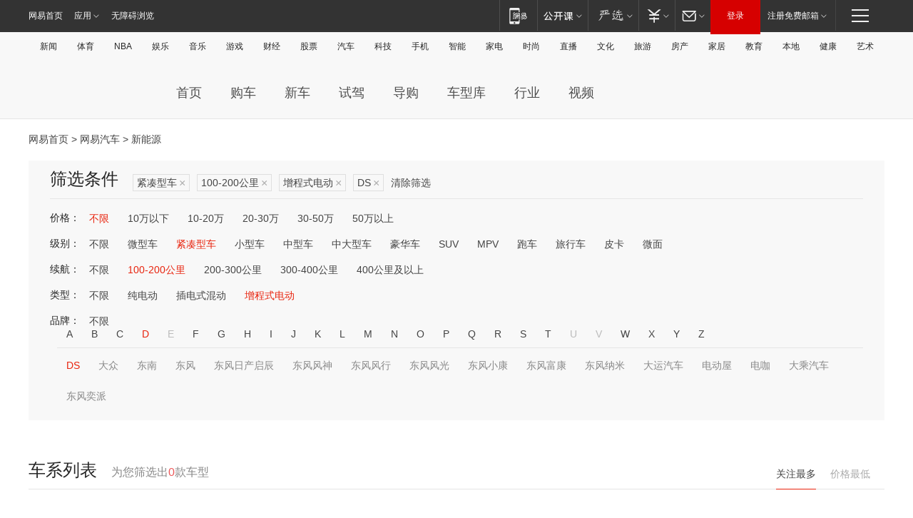

--- FILE ---
content_type: text/html;charset=GBK
request_url: http://product.auto.163.com/search_energy/brandName=16658@duration=100-200@energy=zcse@type=compact/
body_size: 13917
content:
<!DOCTYPE HTML>
<!--[if IE 6 ]> <html id="ne_wrap" class="ne_ua_ie6 ne_ua_ielte8"> <![endif]-->
<!--[if IE 7 ]> <html id="ne_wrap" class="ne_ua_ie7 ne_ua_ielte8"> <![endif]-->
<!--[if IE 8 ]> <html id="ne_wrap" class="ne_ua_ie8 ne_ua_ielte8"> <![endif]-->
<!--[if IE 9 ]> <html id="ne_wrap" class="ne_ua_ie9"> <![endif]-->
<!--[if (gte IE 10)|!(IE)]><!--> <html id="ne_wrap"> <!--<![endif]-->
<head>
    <meta charset="gbk">
    <title>新能源_网易汽车</title>
    <link rel="dns-prefetch" href="//static.ws.126.net">
    <meta name="keywords" content="汽车,汽车网,买车,购车,评测,导购,报价,对比,口碑,汽车报价,国产汽车,大众汽车,丰田汽车,本田汽车,日产汽车," />
    <meta name="description" content="网易汽车_易乐车生活:为您提供最新最全汽车导购,汽车报价,汽车图片,汽车行情,汽车试驾,汽车评测,是服务于购车人群的汽车资讯门户" />
    <script>!function(){window.isNs9=document.documentElement.className.indexOf('ns9')!=-1,nsClsName=' ns12';if(isNs9){return};if(/\?narrow/.test(location.search)||screen.width/10<128&&document.documentElement.clientWidth==screen.width){isNs9=true;nsClsName=' ns9';}document.documentElement.className+=nsClsName;}()</script>
<link href="https://static.ws.126.net/163/f2e/auto/auto.base.2021.css?v7" rel="stylesheet" />
<script src="//static.ws.126.net/163/frontend/libs/antanalysis.min.js"></script>
<script src="//static.ws.126.net/163/frontend/antnest/NTM-3LSDEVVJ-1.js" async="async"></script>
<script src="//static.ws.126.net/f2e/lib/js/ne.js"></script>
<script src="//static.ws.126.net/cnews/js/ntes_jslib_1.x.js" charset="gb2312"></script>
<link href="//static.ws.126.net/163/f2e/auto/product_pc/elec_search//static/css/elec_search.css?ipzgcq" rel="stylesheet"/>
</head>
<body>
<!-- 公共黑色顶部 -->
<!-- /special/ntes_common_model/nte_commonnav2019.html -->



<link rel="stylesheet" href="https://static.ws.126.net/163/f2e/commonnav2019/css/commonnav_headcss-fad753559b.css"/>
<!-- urs -->
<script _keep="true" src="https://urswebzj.nosdn.127.net/webzj_cdn101/message.js" type="text/javascript"></script>
<div class="ntes_nav_wrap" id="js_N_NTES_wrap">
  <div class="ntes-nav" id="js_N_nav">
    <div class="ntes-nav-main clearfix">
            <div class="c-fl" id="js_N_nav_left">
        <a class="ntes-nav-index-title ntes-nav-entry-wide c-fl" href="https://www.163.com/" title="网易首页">网易首页</a>
        <!-- 应用 -->
        <div class="js_N_navSelect ntes-nav-select ntes-nav-select-wide ntes-nav-app  c-fl">
          <a href="https://www.163.com/#f=topnav" class="ntes-nav-select-title ntes-nav-entry-bgblack JS_NTES_LOG_FE">应用
            <em class="ntes-nav-select-arr"></em>
          </a>
          <div class="ntes-nav-select-pop">
            <ul class="ntes-nav-select-list clearfix">
              <li>
                <a href="https://m.163.com/newsapp/#f=topnav">
                  <span>
                    <em class="ntes-nav-app-newsapp">网易新闻</em>
                  </span>
                </a>
              </li>
              <li>
                <a href="https://open.163.com/#f=topnav">
                  <span>
                    <em class="ntes-nav-app-open">网易公开课</em>
                  </span>
                </a>
              </li>
              <li>
                <a href="https://daxue.163.com/offline/download.html">
                  <span>
                    <em class="ntes-nav-app-gaokaozhiyuan">网易高考智愿</em>
                  </span>
                </a>
              </li>
              <li>
                <a href="https://hongcai.163.com/?from=pcsy-button">
                  <span>
                    <em class="ntes-nav-app-hongcai">网易红彩</em>
                  </span>
                </a>
              </li>
              <li>
                <a href="https://u.163.com/aosoutbdbd8">
                  <span>
                    <em class="ntes-nav-app-yanxuan">网易严选</em>
                  </span>
                </a>
              </li>
              <li>
                <a href="https://mail.163.com/client/dl.html?from=mail46">
                  <span>
                    <em class="ntes-nav-app-mail">邮箱大师</em>
                  </span>
                </a>
              </li>
              <li class="last">
                <a href="https://study.163.com/client/download.htm?from=163app&utm_source=163.com&utm_medium=web_app&utm_campaign=business">
                  <span>
                    <em class="ntes-nav-app-study">网易云课堂</em>
                  </span>
                </a>
              </li>
            </ul>
          </div>
        </div>
      </div>
      <div class="c-fr">
        <!-- 片段开始 -->
        <div class="ntes-nav-quick-navigation">
          <a rel="noreferrer"class="ntes-nav-quick-navigation-btn" id="js_N_ntes_nav_quick_navigation_btn" target="_self">
            <em>快速导航
              <span class="menu1"></span>
              <span class="menu2"></span>
              <span class="menu3"></span>
            </em>
          </a>
          <div class="ntes-quicknav-pop" id="js_N_ntes_quicknav_pop">
            <div class="ntes-quicknav-list">
              <div class="ntes-quicknav-content">
                <ul class="ntes-quicknav-column ntes-quicknav-column-1">
                  <li>
                    <h3>
                      <a href="https://news.163.com">新闻</a>
                    </h3>
                  </li>
                  <li>
                    <a href="https://news.163.com/domestic">国内</a>
                  </li>
                  <li>
                    <a href="https://news.163.com/world">国际</a>
                  </li>
                  <li>
                    <a href="https://view.163.com">评论</a>
                  </li>
                  <li>
                    <a href="https://war.163.com">军事</a>
                  </li>
                  <li>
                    <a href="https://news.163.com/special/wangsansanhome/">王三三</a>
                  </li>
                </ul>
                <ul class="ntes-quicknav-column ntes-quicknav-column-2">
                  <li>
                    <h3>
                      <a href="https://sports.163.com">体育</a>
                    </h3>
                  </li>
                  <li>
                    <a href="https://sports.163.com/nba">NBA</a>
                  </li>
                  <li>
                    <a href="https://sports.163.com/cba">CBA</a>
                  </li>
                  <li>
                    <a href="https://sports.163.com/allsports">综合</a>
                  </li>
                  <li>
                    <a href="https://sports.163.com/zc">中超</a>
                  </li>
                  <li>
                    <a href="https://sports.163.com/world">国际足球</a>
                  </li>
                  <li>
                    <a href="https://sports.163.com/yc">英超</a>
                  </li>
                  <li>
                    <a href="https://sports.163.com/xj">西甲</a>
                  </li>
                  <li>
                    <a href="https://sports.163.com/yj">意甲</a>
                  </li>
                </ul>
                <ul class="ntes-quicknav-column ntes-quicknav-column-3">
                  <li>
                    <h3>
                      <a href="https://ent.163.com">娱乐</a>
                    </h3>
                  </li>
                  <li>
                    <a href="https://ent.163.com/star">明星</a>
                  </li>
                  <li>
                    <a href="https://ent.163.com/photo">图片</a>
                  </li>
                  <li>
                    <a href="https://ent.163.com/movie">电影</a>
                  </li>
                  <li>
                    <a href="https://ent.163.com/tv">电视</a>
                  </li>
                  <li>
                    <a href="https://ent.163.com/music">音乐</a>
                  </li>
                  <li>
                    <a href="https://ent.163.com/special/gsbjb/">稿事编辑部</a>
                  </li>
                  <li>
                    <a href="https://ent.163.com/special/focus_ent/">娱乐FOCUS</a>
                  </li>
                </ul>
                <ul class="ntes-quicknav-column ntes-quicknav-column-4">
                  <li>
                    <h3>
                      <a href="https://money.163.com">财经</a>
                    </h3>
                  </li>
                  <li>
                    <a href="https://money.163.com/stock">股票</a>
                  </li>
                  <li>
                    <a href="http://quotes.money.163.com/stock">行情</a>
                  </li>
                  <li>
                    <a href="https://money.163.com/ipo">新股</a>
                  </li>
                  <li>
                    <a href="https://money.163.com/finance">金融</a>
                  </li>
                  <li>
                    <a href="https://money.163.com/fund">基金</a>
                  </li>
                  <li>
                    <a href="https://biz.163.com">商业</a>
                  </li>
                  <li>
                    <a href="https://money.163.com/licai">理财</a>
                  </li>
                </ul>
                <ul class="ntes-quicknav-column ntes-quicknav-column-5">
                  <li>
                    <h3>
                      <a href="https://auto.163.com">汽车</a>
                    </h3>
                  </li>
                  <li>
                    <a href="https://auto.163.com/buy">购车</a>
                  </li>
                  <li>
                    <a href="https://auto.163.com/depreciate">行情</a>
                  </li>
                  <li>
                    <a href="http://product.auto.163.com">车型库</a>
                  </li>
                  <li>
                    <a href="https://auto.163.com/elec">新能源</a>
                  </li>
                  <li>
                    <a href="https://auto.163.com/news">行业</a>
                  </li>
                </ul>
                <ul class="ntes-quicknav-column ntes-quicknav-column-6">
                  <li>
                    <h3>
                      <a href="https://tech.163.com">科技</a>
                    </h3>
                  </li>
                  <li>
                    <a href="https://tech.163.com/telecom/">通信</a>
                  </li>
                  <li>
                    <a href="https://tech.163.com/it">IT</a>
                  </li>
                  <li>
                    <a href="https://tech.163.com/internet">互联网</a>
                  </li>
                  <li>
                    <a href="https://tech.163.com/special/chzt">特别策划</a>
                  </li>
                  <li>
                    <a href="https://tech.163.com/smart/">网易智能</a>
                  </li>
                  <li>
                    <a href="https://hea.163.com/">家电</a>
                  </li>
                </ul>
                <ul class="ntes-quicknav-column ntes-quicknav-column-7">
                  <li>
                    <h3>
                      <a href="https://fashion.163.com">时尚</a>
                    </h3>
                  </li>
                  <li>
                    <a href="https://baby.163.com">亲子</a>
                  </li>
                  <li>
                    <a href="https://fashion.163.com/art">艺术</a>
                  </li>
                </ul>
                <ul class="ntes-quicknav-column ntes-quicknav-column-8">
                  <li>
                    <h3>
                      <a href="https://mobile.163.com">手机</a>
                      <span>/</span>
                      <a href="https://digi.163.com/">数码</a>
                    </h3>
                  </li>
                  <li>
                    <a href="https://tech.163.com/special/ydhlw">移动互联网</a>
                  </li>
                  <li>
                    <a href="https://mobile.163.com/special/jqkj_list/">惊奇科技</a>
                  </li>
                  <li>
                    <a href="https://mobile.163.com/special/cpshi_list/">易评机</a>
                  </li>
                </ul>
                <ul class="ntes-quicknav-column ntes-quicknav-column-9">
                  <li>
                    <h3>
                      <a href="https://house.163.com">房产</a>
                      <span>/</span>
                      <a href="https://home.163.com">家居</a>
                    </h3>
                  </li>
                  <li>
                    <a href="https://bj.house.163.com">北京房产</a>
                  </li>
                  <li>
                    <a href="https://sh.house.163.com">上海房产</a>
                  </li>
                  <li>
                    <a href="https://gz.house.163.com">广州房产</a>
                  </li>
                  <li>
                    <a href="https://house.163.com/city">全部分站</a>
                  </li>
                  <li>
                    <a href="https://xf.house.163.com">楼盘库</a>
                  </li>
                  <li>
                    <a href="https://home.163.com/jiaju/">家具</a>
                  </li>
                  <li>
                    <a href="https://home.163.com/weiyu/">卫浴</a>
                  </li>
                </ul>
                <ul class="ntes-quicknav-column ntes-quicknav-column-10">
                  <li>
                    <h3>
                      <a href="https://travel.163.com">旅游</a>
                    </h3>
                  </li>
                  <li>
                    <a href="https://travel.163.com/outdoor">自驾露营</a>
                  </li>
                  <li>
                    <a href="https://travel.163.com/food">美食</a>
                  </li>
                </ul>
                <ul class="ntes-quicknav-column ntes-quicknav-column-11">
                  <li>
                    <h3>
                      <a href="https://edu.163.com">教育</a>
                    </h3>
                  </li>
                  <li>
                    <a href="https://edu.163.com/yimin">移民</a>
                  </li>
                  <li>
                    <a href="https://edu.163.com/liuxue">留学</a>
                  </li>
                  <li>
                    <a href="https://edu.163.com/en">外语</a>
                  </li>
                  <li>
                    <a href="https://edu.163.com/gaokao">高考</a>
                  </li>
                </ul>
                <div class="ntes-nav-sitemap">
                  <a href="https://sitemap.163.com/">
                    <i></i>查看网易地图</a>
                </div>
              </div>
            </div>
          </div>
        </div>
        <div class="c-fr">
          <div class="c-fl" id="js_N_navLoginBefore">
            <div id="js_N_navHighlight" class="js_loginframe ntes-nav-login ntes-nav-login-normal">
              <a href="https://reg.163.com/" class="ntes-nav-login-title" id="js_N_nav_login_title">登录</a>
              <div class="ntes-nav-loginframe-pop" id="js_N_login_wrap">
                <!--加载登陆组件-->
              </div>
            </div>
            <div class="js_N_navSelect ntes-nav-select ntes-nav-select-wide  JS_NTES_LOG_FE c-fl">
              <a class="ntes-nav-select-title ntes-nav-select-title-register" href="https://mail.163.com/register/index.htm?from=163navi&regPage=163">注册免费邮箱
                <em class="ntes-nav-select-arr"></em>
              </a>
              <div class="ntes-nav-select-pop">
                <ul class="ntes-nav-select-list clearfix" style="width:210px;">
                  <li>
                    <a href="https://reg1.vip.163.com/newReg1/reg?from=new_topnav&utm_source=new_topnav">
                      <span style="width:190px;">注册VIP邮箱（特权邮箱，付费）</span>
                    </a>
                  </li>
                  <li class="last JS_NTES_LOG_FE">
                    <a href="https://mail.163.com/client/dl.html?from=mail46">
                      <span style="width:190px;">免费下载网易官方手机邮箱应用</span>
                    </a>
                  </li>
                </ul>
              </div>
            </div>
          </div>
          <div class="c-fl" id="js_N_navLoginAfter" style="display:none">
            <div id="js_N_logined_warp" class="js_N_navSelect ntes-nav-select ntes-nav-logined JS_NTES_LOG_FE">
              <a class="ntes-nav-select-title ntes-nav-logined-userinfo">
                <span id="js_N_navUsername" class="ntes-nav-logined-username"></span>
                <em class="ntes-nav-select-arr"></em>
              </a>
              <div id="js_login_suggest_wrap" class="ntes-nav-select-pop">
                <ul id="js_logined_suggest" class="ntes-nav-select-list clearfix"></ul>
              </div>
            </div>
            <a class="ntes-nav-entry-wide c-fl" target="_self" id="js_N_navLogout">安全退出</a>
          </div>
        </div>
        <ul class="ntes-nav-inside">
          <li>
            <div class="js_N_navSelect ntes-nav-select c-fl">
              <a href="https://www.163.com/newsapp/#f=163nav" class="ntes-nav-mobile-title ntes-nav-entry-bgblack">
                <em class="ntes-nav-entry-mobile">移动端</em>
              </a>
              <div class="qrcode-img">
                <a href="https://www.163.com/newsapp/#f=163nav">
                  <img src="//static.ws.126.net/f2e/include/common_nav/images/topapp.jpg">
                </a>
              </div>
            </div>
          </li>
          <li>
            <div class="js_N_navSelect ntes-nav-select c-fl">
              <a id="js_love_url" href="https://open.163.com/#ftopnav0" class="ntes-nav-select-title ntes-nav-select-title-huatian ntes-nav-entry-bgblack">
                <em class="ntes-nav-entry-huatian">网易公开课</em>
                <em class="ntes-nav-select-arr"></em>
                <span class="ntes-nav-msg">
                  <em class="ntes-nav-msg-num"></em>
                </span>
              </a>
              <div class="ntes-nav-select-pop ntes-nav-select-pop-huatian">
                <ul class="ntes-nav-select-list clearfix">
                  <li>
                    <a href="https://open.163.com/ted/#ftopnav1">
                      <span>TED</span>
                    </a>
                  </li>
                  <li>
                    <a href="https://open.163.com/cuvocw/#ftopnav2">
                      <span>中国大学视频公开课</span>
                    </a>
                  </li>
                  <li>
                    <a href="https://open.163.com/ocw/#ftopnav3">
                      <span>国际名校公开课</span>
                    </a>
                  </li>
                  <li>
                    <a href="https://open.163.com/appreciation/#ftopnav4">
                      <span>赏课·纪录片</span>
                    </a>
                  </li>
                  <li>
                    <a href="https://vip.open.163.com/#ftopnav5">
                      <span>付费精品课程</span>
                    </a>
                  </li>
                  <li>
                    <a href="https://open.163.com/special/School/beida.html#ftopnav6">
                      <span>北京大学公开课</span>
                    </a>
                  </li>
                  <li class="last">
                    <a href="https://open.163.com/newview/movie/courseintro?newurl=ME7HSJR07#ftopnav7">
                      <span>英语课程学习</span>
                    </a>
                  </li>
                </ul>
              </div>
            </div>
          </li>
          <li>
            <div class="js_N_navSelect ntes-nav-select c-fl">
              <a id="js_lofter_icon_url" href="https://you.163.com/?from=web_fc_menhu_xinrukou_1" class="ntes-nav-select-title ntes-nav-select-title-lofter ntes-nav-entry-bgblack">
                <em class="ntes-nav-entry-lofter">网易严选</em>
                <em class="ntes-nav-select-arr"></em>
                <span class="ntes-nav-msg" id="js_N_navLofterMsg">
                  <em class="ntes-nav-msg-num"></em>
                </span>
              </a>
              <div class="ntes-nav-select-pop ntes-nav-select-pop-lofter">
                <ul id="js_lofter_pop_url" class="ntes-nav-select-list clearfix">
                  <li>
                    <a href="https://act.you.163.com/act/pub/ABuyLQKNmKmK.html?from=out_ynzy_xinrukou_2">
                      <span>新人特价</span>
                    </a>
                  </li>
                  <li>
                    <a href="https://you.163.com/topic/v1/pub/Pew1KBH9Au.html?from=out_ynzy_xinrukou_3">
                      <span>9.9专区</span>
                    </a>
                  </li>
                  <li>
                    <a href="https://you.163.com/item/newItemRank?from=out_ynzy_xinrukou_4">
                      <span>新品热卖</span>
                    </a>
                  </li>
                  <li>
                    <a href="https://you.163.com/item/recommend?from=out_ynzy_xinrukou_5">
                      <span>人气好物</span>
                    </a>
                  </li>
                  <li>
                    <a href="https://you.163.com/item/list?categoryId=1005000&from=out_ynzy_xinrukou_7">
                      <span>居家生活</span>
                    </a>
                  </li>
                  <li>
                    <a href="https://you.163.com/item/list?categoryId=1010000&from=out_ynzy_xinrukou_8">
                      <span>服饰鞋包</span>
                    </a>
                  </li>
                  <li>
                    <a href="https://you.163.com/item/list?categoryId=1011000&from=out_ynzy_xinrukou_9">
                      <span>母婴亲子</span>
                    </a>
                  </li>
                  <li class="last">
                    <a href="https://you.163.com/item/list?categoryId=1005002&from=out_ynzy_xinrukou_10">
                      <span>美食酒水</span>
                    </a>
                  </li>
                </ul>
              </div>
            </div>
          </li>
          <li>
            <div class="js_N_navSelect ntes-nav-select c-fl">
              <a href="https://ecard.163.com/" class="ntes-nav-select-title
        ntes-nav-select-title-money ntes-nav-entry-bgblack">
                <em class="ntes-nav-entry-money">支付</em>
                <em class="ntes-nav-select-arr"></em>
              </a>
              <div class="ntes-nav-select-pop ntes-nav-select-pop-temp">
                <ul class="ntes-nav-select-list clearfix">
                  <li>
                    <a href="https://ecard.163.com/#f=topnav">
                      <span>一卡通充值</span>
                    </a>
                  </li>
                  <li>
                    <a href="https://ecard.163.com/script/index#f=topnav">
                      <span>一卡通购买</span>
                    </a>
                  </li>
                  <li>
                    <a href="https://epay.163.com/">
                      <span>我的网易支付</span>
                    </a>
                  </li>
                  <li>
                    <a href="https://3c.163.com/?from=wangyimenhu16">
                      <span>网易智造</span>
                    </a>
                  </li>
                  <li class="last">
                    <a href="https://globalpay.163.com/home">
                      <span>网易跨境支付</span>
                    </a>
                  </li>
                </ul>
              </div>
            </div>
          </li>
          <li>
            <div class="js_N_navSelect ntes-nav-select c-fl">
              <a id="js_mail_url" rel="noreferrer"class="ntes-nav-select-title
        ntes-nav-select-title-mail ntes-nav-entry-bgblack">
                <em class="ntes-nav-entry-mail">邮箱</em>
                <em class="ntes-nav-select-arr"></em>
                <span class="ntes-nav-msg" id="js_N_navMailMsg">
                  <em class="ntes-nav-msg-num" id="js_N_navMailMsgNum"></em>
                </span>
              </a>
              <div class="ntes-nav-select-pop ntes-nav-select-pop-mail">
                <ul class="ntes-nav-select-list clearfix">
                  <li>
                    <a href="https://email.163.com/#f=topnav">
                      <span>免费邮箱</span>
                    </a>
                  </li>
                  <li>
                    <a href="https://vipmail.163.com/#f=topnav">
                      <span>VIP邮箱</span>
                    </a>
                  </li>
                  <li>
                    <a href="https://qiye.163.com/?from=NetEase163top">
                      <span>企业邮箱</span>
                    </a>
                  </li>
                  <li>
                    <a href="https://mail.163.com/register/index.htm?from=ntes_nav&regPage=163">
                      <span>免费注册</span>
                    </a>
                  </li>
                  <li class="last">
                    <a href="https://mail.163.com/dashi/dlpro.html?from=mail46">
                      <span>客户端下载</span>
                    </a>
                  </li>
                </ul>
              </div>
            </div>
          </li>
        </ul>
      </div>
    </div>
  </div>
</div>
<script src="https://static.ws.126.net/163/f2e/commonnav2019/js/commonnav_headjs-d6073b0f5a.js"></script>


<div class="auto_header">
	<div class="container">
		<!-- 公共二级导航 -->
		<!-- /special/ntes_common_model/site_subnav2019.html -->

<div class="N-nav-channel JS_NTES_LOG_FE" data-module-name="xwwzy_11_headdaohang">
    <a class="first" href="https://news.163.com/">新闻</a><a href="https://sports.163.com/">体育</a><a href="https://sports.163.com/nba/">NBA</a><a href="https://ent.163.com/">娱乐</a><a href="https://ent.163.com/music/">音乐</a><a href="https://tech.163.com/game/">游戏</a><a href="https://money.163.com/">财经</a><a href="https://money.163.com/stock/">股票</a><a id="_link_auto" href="https://auto.163.com/">汽车</a><a href="https://tech.163.com/">科技</a><a href="https://mobile.163.com/">手机</a><a href="https://tech.163.com/smart/">智能</a><a href="https://hea.163.com/">家电</a><a href="https://fashion.163.com/">时尚</a><a href="https://v.163.com/">直播</a><a href="https://culture.163.com/">文化</a><a href="https://travel.163.com/">旅游</a><a id="houseUrl" href="https://house.163.com/">房产</a><a href="https://home.163.com/" id="homeUrl">家居</a><a href="https://edu.163.com/">教育</a><a id="_link_game" href="https://news.163.com/">本地</a><a href="https://jiankang.163.com/">健康</a><a class="last" href="https://art.163.com/">艺术</a>
</div>
<!-- 游戏替换为本地，并定向 0310-->
<!-- 配置定向城市 -->
<script type="text/javascript" _keep="true">
var HouseNavBendiTxt = {
    "province": [
        {
            "name": "北京市",
            "shortName": "北京",
            "url":"https://bj.news.163.com/"
        },
        {
            "name": "上海市",
            "shortName": "上海",
            "url":"https://sh.news.163.com/"
        },
        {
            "name": "天津市",
            "shortName": "天津",
            "url":"https://tj.news.163.com/"
        },
        {
            "name": "广东省",
            "shortName": "广东",
            "url":"https://gd.news.163.com/"
        },
        {
            "name": "江苏省",
            "shortName": "江苏",
            "url":"https://js.news.163.com/"
        },
        {
            "name": "浙江省",
            "shortName": "浙江",
            "url":"https://zj.news.163.com/"
        },
        {
            "name": "四川省",
            "shortName": "四川",
            "url":"https://sc.news.163.com/"
        },
        {
            "name": "黑龙江省",
            "shortName": "黑龙江",
            "url":"https://hlj.news.163.com/"
        },
        {
            "name": "吉林省",
            "shortName": "吉林",
            "url":"https://jl.news.163.com/"
        },
        {
            "name": "辽宁省",
            "shortName": "辽宁",
            "url":"https://liaoning.news.163.com/"
        },
        {
            "name": "内蒙古自治区",
            "shortName": "内蒙古",
            "url":"https://hhht.news.163.com/"
        },
        {
            "name": "河北省",
            "shortName": "河北",
            "url":"https://hebei.news.163.com/"
        },
        {
            "name": "河南省",
            "shortName": "河南",
            "url":"https://henan.163.com/"
        },
        {
            "name": "山东省",
            "shortName": "山东",
            "url":"https://sd.news.163.com/"
        },
        {
            "name": "陕西省",
            "shortName": "陕西",
            "url":"https://shanxi.news.163.com/"
        },
        {
            "name": "甘肃省",
            "shortName": "甘肃",
            "url":"https://gs.news.163.com/"
        },
        {
            "name": "宁夏回族自治区",
            "shortName": "宁夏",
            "url":"https://ningxia.news.163.com/"
        },
        {
            "name": "新疆维吾尔自治区",
            "shortName": "新疆",
            "url":"https://xj.news.163.com/"
        },
        {
            "name": "安徽省",
            "shortName": "安徽",
            "url":"https://ah.news.163.com/"
        },
        {
            "name": "福建省",
            "shortName": "福建",
            "url":"https://fj.news.163.com/"
        },
        {
            "name": "广西壮族自治区",
            "shortName": "广西",
            "url":"https://gx.news.163.com/"
        },
        {
            "name": "重庆市",
            "shortName": "重庆",
            "url":"https://chongqing.163.com/"
        },
        {
            "name": "湖北省",
            "shortName": "湖北",
            "url":"https://hb.news.163.com/"
        },
        {
            "name": "江西省",
            "shortName": "江西",
            "url":"https://jx.news.163.com/"
        },
        {
            "name": "海南省",
            "shortName": "海南",
            "url":"https://hn.news.163.com/"
        },
        {
            "name": "贵州省",
            "shortName": "贵州",
            "url":"https://gz.news.163.com/"
        },
        {
            "name": "云南省",
            "shortName": "云南",
            "url":"https://yn.news.163.com/"
        },
        {
            "name": "山西省",
            "shortName": "山西",
            "url":"https://sx.news.163.com"
        },
        {
            "name": "西藏自治区",
            "shortName": "北京",
            "url":"https://bj.news.163.com/"
        },
        {
            "name": "香港特别行政区",
            "shortName": "广东",
            "url":"https://gd.news.163.com/"
        },
        {
            "name": "澳门特别行政区",
            "shortName": "广东",
            "url":"https://gd.news.163.com/"
        },
        {
            "name": "台湾省",
            "shortName": "广东",
            "url":"https://gd.news.163.com/"
        },
        {
            "name": "天津市",
            "shortName": "北京",
            "url":"https://bj.news.163.com/"
        },
        {
            "name": "青海省",
            "shortName": "北京",
            "url":"https://bj.news.163.com/"
        }
    ],
    "city": [
        {
            "name": "大连市",
            "shortName": "大连",
            "url":"https://dl.news.163.com"
        },
        {
            "name": "青岛市",
            "shortName": "青岛",
            "url":"https://qingdao.news.163.com"
        },
        {
            "name": "宁波市",
            "shortName": "宁波",
            "url":"https://zj.news.163.com/ningbo/"
        },
        {
            "name": "厦门市",
            "shortName": "厦门",
            "url":"https://xiamen.news.163.com"
        },
        {
            "name": "深圳市",
            "shortName": "深圳",
            "url":"https://shenzhen.news.163.com/"
        }
    ],
    "defalt": {
            "name": "",
            "shortName": "本地",
            "url":"https://news.163.com/"
        }
};
</script>
<script type="text/javascript" _keep="true">
            (function(){
                //本地设置定向省份
                function setBendiName(){
                    var js_nav_bendi = document.getElementById("_link_game");
                    var cityname = "";
                    var cityurl = "";
                    var _loc = window.localAddress;
                    if(!js_nav_bendi)
                        return;
                    if(HouseNavBendiTxt.city && _loc){
                        var citylist = HouseNavBendiTxt.city;
                        var localcity = _loc.city;
                        for(var i=0;i<citylist.length;i++){
                            if(citylist[i].name.indexOf(localcity) != -1){
                                cityname = citylist[i].shortName;
                                cityurl = citylist[i].url;
                                break;
                            }
                        }
                    }
                    if(cityname == "" && cityurl == "" && HouseNavBendiTxt.province && _loc){
                        var provincelist = HouseNavBendiTxt.province;
                        var localprovince = _loc.province;
                        for(var i=0;i<provincelist.length;i++){
                            if(provincelist[i].name.indexOf(localprovince) != -1){
                                cityname = provincelist[i].shortName;
                                cityurl = provincelist[i].url;
                                break;
                            }
                        }
                    }
                    if(js_nav_bendi && cityname != "" && cityurl != ""){
                        js_nav_bendi.innerHTML = cityname;
                        js_nav_bendi.href = cityurl;
                    }
                    if(js_nav_bendi && cityname == "" && cityurl == ""){
                        js_nav_bendi.innerHTML = "本地";
                        js_nav_bendi.href = "https://news.163.com";
                    }
                }
                
                if(window.HouseNavBendiTxt && window.NTESCommonNavigator){
                    var utils = NTESCommonNavigator.utils;
                    utils.jsonp("https://ipservice.ws.126.net/locate/api/getLocByIp", {}, function(res){
                        if(res && res.result){
                            window.localAddress = res.result;
                            setBendiName();
                        }
                    });
                }
            })();
        </script>

		<!-- LOGO、搜索 -->
		<!-- <div class="auto-channel clearfix">
			<div class="auto_logo">
				<a href="https://auto.163.com/" title="网易汽车">网易汽车</a>
			</div> -->
			<!--include virtual="/auto_pc_common/auto_search.html" -->
		<!-- </div> -->

		<!-- 频道导航 -->
		<script>var currentNav = '新能源';</script>
		<!-- /special/sp/2016channel_menu.html -->

<div class="auto-nav">
  <div class="auto-logo"><img src="https://fps-pro.ws.126.net/fps-pro/frontends/auto_index_2025/index/images/auto_logo.png" alt="" /></div>
  <ul class="auto-nav-list">
    <li class="nav-item "><a href="https://auto.163.com/">首页</a></li>
    <li class="nav-item "><a href="https://auto.163.com/buy">购车</a></li>
    <li class="nav-item "><a href="https://auto.163.com/newcar">新车</a></li>
    <li class="nav-item "><a href="https://auto.163.com/test">试驾</a></li>
    <li class="nav-item "><a href="https://auto.163.com/guide">导购</a></li>
    <li class="nav-item "><a href="https://product.auto.163.com/#DQ2001">车型库</a></li>
    <li class="nav-item "><a href="https://auto.163.com/news">行业</a></li>
    <li class="nav-item "><a href="https://auto.163.com/video">视频</a></li>
  </ul>
</div>
<style>
  .auto-nav {
    width: 1200px;
    height: 36px;
    margin: 26px auto 18px auto;
  }
  .auto-nav .auto-logo {
    float: left;
    width: 167px;
    height: 36px;
  }
  .auto-nav .auto-logo img {
    background: transparent;
    width: 100%;
    height: 100%;
  }
  .auto-nav .auto-nav-list {
    float: left;
    margin-left: 20px;
  }
  .auto-nav .auto-nav-list .nav-item {
    float: left;
  }
  .auto-nav .auto-nav-list .nav-item a {
    display: block;
    padding: 0 20px;
    font-size: 18px;
    line-height: 36px;
    font-weight: 400;
    color: #4e4e4e;
	text-decoration: none;
  }
  .auto-nav .auto-nav-list .nav-item:hover a {
    background-color: #eee;
  }
  .auto-nav .auto-nav-list .nav-item.active a {
    color: #e10000;
  }
  .auto-nav .auto-nav-list .nav-item a.active {
    color: #e10000;
  }
</style>

<script>
	(function($){
		if($==undefined) return;
		var curNav = window['currentNav'];
		var tagA = $('.auto-nav .nav-item a');

		for (var i = 0; i < tagA.length; i++) {
			if(tagA[i].hostname=='auto.163.com') continue;
			if(curNav){
				if(tagA[i].innerHTML==curNav){
					$(tagA[i]).addClass('active');
					break;
				}
				continue;
			}
			if(tagA[i].hostname==location.hostname && location.pathname.indexOf(tagA[i].pathname)!=-1){
				$(tagA[i]).addClass('active');
				break;
			}
		}
	})(window['jQuery']||window['NE']);
</script>
	</div>
</div>

<div class="container clearfix">
    <!--  -->

    <!-- 面包屑 -->
    <div class="auto-cur-location">
        <a href="https://www.163.com/" title="网易首页">网易首页</a> &gt;
        <a href="https://auto.163.com/" title="网易汽车">网易汽车</a> &gt; 新能源
    </div>

    <!-- 筛选条件 -->
	<div class="search-box">
    <div class="hd">
        <p class="c-t">筛选条件</p>
        <div class="c-tag">
            <dl>
                                 <dd class="clearfix">                      
                                                    <a href="/search_energy/brandName=16658@duration=100-200@energy=zcse/">紧凑型车<span>×</span></a>
                                                    <a href="/search_energy/brandName=16658@energy=zcse@type=compact/">100-200公里<span>×</span></a>
                                                    <a href="/search_energy/brandName=16658@duration=100-200@type=compact/">增程式电动<span>×</span></a>
                                                    <a href="/search_energy/duration=100-200@energy=zcse@type=compact/">DS<span>×</span></a>
                                                <a class="empty" href="/search_energy/">清除筛选</a>
                 </dd>
                            </dl>
        </div>

        
    </div>

    <!-- 列表 -->
    <div class="bd j-search-bd">
        <input type="hidden" value="" id="j-search-price">
        <input type="hidden" value="compact" id="j-search-type">
        <input type="hidden" value="100-200" id="j-search-duration">        
        <input type="hidden" value="zcse" id="j-search-energy">
        <input type="hidden" value="16658" id="j-search-brandName">
                        <dl>
            <dt>价格：</dt>
            <dd class="clearfix">            	
                            <a href="/search_energy/brandName=16658@duration=100-200@energy=zcse@type=compact/" class="active">不限</a>
                            <a href="/search_energy/brandName=16658@duration=100-200@energy=zcse@price=below10@type=compact/" >10万以下</a>
                            <a href="/search_energy/brandName=16658@duration=100-200@energy=zcse@price=10-20@type=compact/" >10-20万</a>
                            <a href="/search_energy/brandName=16658@duration=100-200@energy=zcse@price=20-30@type=compact/" >20-30万</a>
                            <a href="/search_energy/brandName=16658@duration=100-200@energy=zcse@price=30-50@type=compact/" >30-50万</a>
                            <a href="/search_energy/brandName=16658@duration=100-200@energy=zcse@price=above50@type=compact/" >50万以上</a>
                        </dd>
        </dl>
                              <dl>
            <dt>级别：</dt>
            <dd class="clearfix">            	
                            <a href="/search_energy/brandName=16658@duration=100-200@energy=zcse/" >不限</a>
                            <a href="/search_energy/brandName=16658@duration=100-200@energy=zcse@type=mini/" >微型车</a>
                            <a href="/search_energy/brandName=16658@duration=100-200@energy=zcse@type=compact/" class="active">紧凑型车</a>
                            <a href="/search_energy/brandName=16658@duration=100-200@energy=zcse@type=smart/" >小型车</a>
                            <a href="/search_energy/brandName=16658@duration=100-200@energy=zcse@type=middle/" >中型车</a>
                            <a href="/search_energy/brandName=16658@duration=100-200@energy=zcse@type=large/" >中大型车</a>
                            <a href="/search_energy/brandName=16658@duration=100-200@energy=zcse@type=luxury/" >豪华车</a>
                            <a href="/search_energy/brandName=16658@duration=100-200@energy=zcse@type=suv/" >SUV</a>
                            <a href="/search_energy/brandName=16658@duration=100-200@energy=zcse@type=mpv/" >MPV</a>
                            <a href="/search_energy/brandName=16658@duration=100-200@energy=zcse@type=race/" >跑车</a>
                            <a href="/search_energy/brandName=16658@duration=100-200@energy=zcse@type=trav/" >旅行车</a>
                            <a href="/search_energy/brandName=16658@duration=100-200@energy=zcse@type=pcar/" >皮卡</a>
                            <a href="/search_energy/brandName=16658@duration=100-200@energy=zcse@type=mb/" >微面</a>
                        </dd>
        </dl>
                              <dl>
            <dt>续航：</dt>
            <dd class="clearfix">            	
                            <a href="/search_energy/brandName=16658@energy=zcse@type=compact/" >不限</a>
                            <a href="/search_energy/brandName=16658@duration=100-200@energy=zcse@type=compact/" class="active">100-200公里</a>
                            <a href="/search_energy/brandName=16658@duration=200-300@energy=zcse@type=compact/" >200-300公里</a>
                            <a href="/search_energy/brandName=16658@duration=300-400@energy=zcse@type=compact/" >300-400公里</a>
                            <a href="/search_energy/brandName=16658@duration=above400@energy=zcse@type=compact/" >400公里及以上</a>
                        </dd>
        </dl>
                              <dl>
            <dt>类型：</dt>
            <dd class="clearfix">            	
                            <a href="/search_energy/brandName=16658@duration=100-200@type=compact/" >不限</a>
                            <a href="/search_energy/brandName=16658@duration=100-200@energy=electric@type=compact/" >纯电动</a>
                            <a href="/search_energy/brandName=16658@duration=100-200@energy=plugh@type=compact/" >插电式混动</a>
                            <a href="/search_energy/brandName=16658@duration=100-200@energy=zcse@type=compact/" class="active">增程式电动</a>
                        </dd>
        </dl>
                              <dl>
            <dt>品牌：</dt>
            <dd class="clearfix">
            	                <a  href="/search_energy/duration=100-200@energy=zcse@type=compact/" >不限</a>                
                                <div class="a-list">
                    <div class="btn-letter">
                                        <a id="A" >A</a>
                                        <a id="B" >B</a>
                                        <a id="C" >C</a>
                                        <a id="D"                         class="active"
                    >D</a>
                                        <a id="E"                         class="disable"
                    >E</a>
                                        <a id="F" >F</a>
                                        <a id="G" >G</a>
                                        <a id="H" >H</a>
                                        <a id="I" >I</a>
                                        <a id="J" >J</a>
                                        <a id="K" >K</a>
                                        <a id="L" >L</a>
                                        <a id="M" >M</a>
                                        <a id="N" >N</a>
                                        <a id="O" >O</a>
                                        <a id="P" >P</a>
                                        <a id="Q" >Q</a>
                                        <a id="R" >R</a>
                                        <a id="S" >S</a>
                                        <a id="T" >T</a>
                                        <a id="U"                         class="disable"
                    >U</a>
                                        <a id="V"                         class="disable"
                    >V</a>
                                        <a id="W" >W</a>
                                        <a id="X" >X</a>
                                        <a id="Y" >Y</a>
                                        <a id="Z" >Z</a>
                                        </div>                                    
                    <div class="letter-cont">
                                                                        	<div class="item">
                                                                             <a href="/search_energy/brandName=20256@duration=100-200@energy=zcse@type=compact/" >AITO</a>                             
                                                     <a href="/search_energy/brandName=1685@duration=100-200@energy=zcse@type=compact/" >奥迪</a>                             
                                                     <a href="/search_energy/brandName=19021@duration=100-200@energy=zcse@type=compact/" >埃安</a>                             
                                                     <a href="/search_energy/brandName=19106@duration=100-200@energy=zcse@type=compact/" >爱驰</a>                             
                                                     <a href="/search_energy/brandName=20277@duration=100-200@energy=zcse@type=compact/" >阿维塔</a>                             
                                                     <a href="/search_energy/brandName=1684@duration=100-200@energy=zcse@type=compact/" >阿斯顿·马丁</a>                             
                                                     <a href="/search_energy/brandName=18719@duration=100-200@energy=zcse@type=compact/" >ARCFOX极狐</a>                             
                                                     <a href="/search_energy/brandName=18791@duration=100-200@energy=zcse@type=compact/" >艾康尼克</a>                             
                                                </div>                         
                                                                        	<div class="item">
                                                                             <a href="/search_energy/brandName=1694@duration=100-200@energy=zcse@type=compact/" >奔驰</a>                             
                                                     <a href="/search_energy/brandName=1686@duration=100-200@energy=zcse@type=compact/" >宝马</a>                             
                                                     <a href="/search_energy/brandName=15231@duration=100-200@energy=zcse@type=compact/" >宝骏</a>                             
                                                     <a href="/search_energy/brandName=1693@duration=100-200@energy=zcse@type=compact/" >保时捷</a>                             
                                                     <a href="/search_energy/brandName=1690@duration=100-200@energy=zcse@type=compact/" >别克</a>                             
                                                     <a href="/search_energy/brandName=1688@duration=100-200@energy=zcse@type=compact/" >本田</a>                             
                                                     <a href="/search_energy/brandName=1689@duration=100-200@energy=zcse@type=compact/" >标致</a>                             
                                                     <a href="/search_energy/brandName=1687@duration=100-200@energy=zcse@type=compact/" >奔腾</a>                             
                                                     <a href="/search_energy/brandName=18326@duration=100-200@energy=zcse@type=compact/" >宝沃</a>                             
                                                     <a href="/search_energy/brandName=1654@duration=100-200@energy=zcse@type=compact/" >比亚迪</a>                             
                                                     <a href="/search_energy/brandName=1691@duration=100-200@energy=zcse@type=compact/" >宾利</a>                             
                                                     <a href="/search_energy/brandName=16890@duration=100-200@energy=zcse@type=compact/" >北京汽车</a>                             
                                                     <a href="/search_energy/brandName=17951@duration=100-200@energy=zcse@type=compact/" >北汽新能源</a>                             
                                                     <a href="/search_energy/brandName=10096@duration=100-200@energy=zcse@type=compact/" >北汽制造</a>                             
                                                     <a href="/search_energy/brandName=1675@duration=100-200@energy=zcse@type=compact/" >北汽昌河</a>                             
                                                     <a href="/search_energy/brandName=16329@duration=100-200@energy=zcse@type=compact/" >北汽威旺</a>                             
                                                     <a href="/search_energy/brandName=19258@duration=100-200@energy=zcse@type=compact/" >北京清行</a>                             
                                                     <a href="/search_energy/brandName=16301@duration=100-200@energy=zcse@type=compact/" >宝马i</a>                             
                                                </div>                         
                                                                        	<div class="item">
                                                                             <a href="/search_energy/brandName=1653@duration=100-200@energy=zcse@type=compact/" >长城</a>                             
                                                     <a href="/search_energy/brandName=1695@duration=100-200@energy=zcse@type=compact/" >长安</a>                             
                                                     <a href="/search_energy/brandName=20316@duration=100-200@energy=zcse@type=compact/" >长安深蓝</a>                             
                                                     <a href="/search_energy/brandName=19620@duration=100-200@energy=zcse@type=compact/" >长安新能源</a>                             
                                                     <a href="/search_energy/brandName=16159@duration=100-200@energy=zcse@type=compact/" >长安欧尚</a>                             
                                                     <a href="/search_energy/brandName=18849@duration=100-200@energy=zcse@type=compact/" >长安凯程</a>                             
                                                     <a href="/search_energy/brandName=20092@duration=100-200@energy=zcse@type=compact/" >创维汽车</a>                             
                                                     <a href="/search_energy/brandName=18057@duration=100-200@energy=zcse@type=compact/" >成功</a>                             
                                                     <a href="/search_energy/brandName=20494@duration=100-200@energy=zcse@type=compact/" >长安启源</a>                             
                                                </div>                         
                                                                        	<div class="item current">
                                                                             <a href="/search_energy/brandName=16658@duration=100-200@energy=zcse@type=compact/" class="active">DS</a>                             
                                                     <a href="/search_energy/brandName=1698@duration=100-200@energy=zcse@type=compact/" >大众</a>                             
                                                     <a href="/search_energy/brandName=1662@duration=100-200@energy=zcse@type=compact/" >东南</a>                             
                                                     <a href="/search_energy/brandName=1700@duration=100-200@energy=zcse@type=compact/" >东风</a>                             
                                                     <a href="/search_energy/brandName=16019@duration=100-200@energy=zcse@type=compact/" >东风日产启辰</a>                             
                                                     <a href="/search_energy/brandName=4888@duration=100-200@energy=zcse@type=compact/" >东风风神</a>                             
                                                     <a href="/search_energy/brandName=16619@duration=100-200@energy=zcse@type=compact/" >东风风行</a>                             
                                                     <a href="/search_energy/brandName=18490@duration=100-200@energy=zcse@type=compact/" >东风风光</a>                             
                                                     <a href="/search_energy/brandName=18217@duration=100-200@energy=zcse@type=compact/" >东风小康</a>                             
                                                     <a href="/search_energy/brandName=19417@duration=100-200@energy=zcse@type=compact/" >东风富康</a>                             
                                                     <a href="/search_energy/brandName=20311@duration=100-200@energy=zcse@type=compact/" >东风纳米</a>                             
                                                     <a href="/search_energy/brandName=20034@duration=100-200@energy=zcse@type=compact/" >大运汽车</a>                             
                                                     <a href="/search_energy/brandName=20166@duration=100-200@energy=zcse@type=compact/" >电动屋</a>                             
                                                     <a href="/search_energy/brandName=18961@duration=100-200@energy=zcse@type=compact/" >电咖</a>                             
                                                     <a href="/search_energy/brandName=19378@duration=100-200@energy=zcse@type=compact/" >大乘汽车</a>                             
                                                     <a href="/search_energy/brandName=20529@duration=100-200@energy=zcse@type=compact/" >东风奕派</a>                             
                                                </div>                         
                                                                        	<div class="item">
                                                                        </div>                         
                                                                        	<div class="item">
                                                                             <a href="/search_energy/brandName=1703@duration=100-200@energy=zcse@type=compact/" >丰田</a>                             
                                                     <a href="/search_energy/brandName=1704@duration=100-200@energy=zcse@type=compact/" >福特</a>                             
                                                     <a href="/search_energy/brandName=19906@duration=100-200@energy=zcse@type=compact/" >飞凡汽车</a>                             
                                                     <a href="/search_energy/brandName=1751@duration=100-200@energy=zcse@type=compact/" >法拉利</a>                             
                                                     <a href="/search_energy/brandName=1705@duration=100-200@energy=zcse@type=compact/" >福田</a>                             
                                                     <a href="/search_energy/brandName=19793@duration=100-200@energy=zcse@type=compact/" >睿蓝汽车</a>                             
                                                     <a href="/search_energy/brandName=17379@duration=100-200@energy=zcse@type=compact/" >福汽启腾</a>                             
                                                     <a href="/search_energy/brandName=20488@duration=100-200@energy=zcse@type=compact/" >方程豹</a>                             
                                                </div>                         
                                                                        	<div class="item">
                                                                             <a href="/search_energy/brandName=16744@duration=100-200@energy=zcse@type=compact/" >观致</a>                             
                                                     <a href="/search_energy/brandName=3219@duration=100-200@energy=zcse@type=compact/" >广汽传祺</a>                             
                                                     <a href="/search_energy/brandName=19119@duration=100-200@energy=zcse@type=compact/" >广汽集团</a>                             
                                                     <a href="/search_energy/brandName=19669@duration=100-200@energy=zcse@type=compact/" >高合汽车</a>                             
                                                     <a href="/search_energy/brandName=18978@duration=100-200@energy=zcse@type=compact/" >国金汽车</a>                             
                                                     <a href="/search_energy/brandName=19536@duration=100-200@energy=zcse@type=compact/" >国机智骏</a>                             
                                                </div>                         
                                                                        	<div class="item">
                                                                             <a href="/search_energy/brandName=17027@duration=100-200@energy=zcse@type=compact/" >哈弗</a>                             
                                                     <a href="/search_energy/brandName=1639@duration=100-200@energy=zcse@type=compact/" >海马</a>                             
                                                     <a href="/search_energy/brandName=1707@duration=100-200@energy=zcse@type=compact/" >红旗</a>                             
                                                     <a href="/search_energy/brandName=18564@duration=100-200@energy=zcse@type=compact/" >华泰新能源</a>                             
                                                     <a href="/search_energy/brandName=19623@duration=100-200@energy=zcse@type=compact/" >合创</a>                             
                                                     <a href="/search_energy/brandName=19844@duration=100-200@energy=zcse@type=compact/" >恒驰</a>                             
                                                     <a href="/search_energy/brandName=18556@duration=100-200@energy=zcse@type=compact/" >汉腾汽车</a>                             
                                                     <a href="/search_energy/brandName=19266@duration=100-200@energy=zcse@type=compact/" >红星汽车</a>                             
                                                     <a href="/search_energy/brandName=17070@duration=100-200@energy=zcse@type=compact/" >华骐</a>                             
                                                     <a href="/search_energy/brandName=20128@duration=100-200@energy=zcse@type=compact/" >华晨新日</a>                             
                                                     <a href="/search_energy/brandName=20472@duration=100-200@energy=zcse@type=compact/" >昊铂</a>                             
                                                     <a href="/search_energy/brandName=19314@duration=100-200@energy=zcse@type=compact/" >合众新能源</a>                             
                                                </div>                         
                                                                        	<div class="item">
                                                                             <a href="/search_energy/brandName=20546@duration=100-200@energy=zcse@type=compact/" >iCAR</a>                             
                                                </div>                         
                                                                        	<div class="item">
                                                                             <a href="/search_energy/brandName=1710@duration=100-200@energy=zcse@type=compact/" >Jeep</a>                             
                                                     <a href="/search_energy/brandName=1666@duration=100-200@energy=zcse@type=compact/" >吉利</a>                             
                                                     <a href="/search_energy/brandName=19531@duration=100-200@energy=zcse@type=compact/" >几何</a>                             
                                                     <a href="/search_energy/brandName=20047@duration=100-200@energy=zcse@type=compact/" >极氪</a>                             
                                                     <a href="/search_energy/brandName=1711@duration=100-200@energy=zcse@type=compact/" >捷豹</a>                             
                                                     <a href="/search_energy/brandName=19036@duration=100-200@energy=zcse@type=compact/" >捷途</a>                             
                                                     <a href="/search_energy/brandName=1648@duration=100-200@energy=zcse@type=compact/" >江淮</a>                             
                                                     <a href="/search_energy/brandName=18833@duration=100-200@energy=zcse@type=compact/" >奇点</a>                             
                                                     <a href="/search_energy/brandName=1712@duration=100-200@energy=zcse@type=compact/" >金杯</a>                             
                                                     <a href="/search_energy/brandName=20051@duration=100-200@energy=zcse@type=compact/" >捷尼赛思</a>                             
                                                     <a href="/search_energy/brandName=1848@duration=100-200@energy=zcse@type=compact/" >江铃</a>                             
                                                     <a href="/search_energy/brandName=19125@duration=100-200@energy=zcse@type=compact/" >江铃集团新能源</a>                             
                                                     <a href="/search_energy/brandName=20409@duration=100-200@energy=zcse@type=compact/" >吉利银河</a>                             
                                                     <a href="/search_energy/brandName=20282@duration=100-200@energy=zcse@type=compact/" >集度</a>                             
                                                </div>                         
                                                                        	<div class="item">
                                                                             <a href="/search_energy/brandName=1714@duration=100-200@energy=zcse@type=compact/" >凯迪拉克</a>                             
                                                     <a href="/search_energy/brandName=1716@duration=100-200@energy=zcse@type=compact/" >克莱斯勒</a>                             
                                                     <a href="/search_energy/brandName=18035@duration=100-200@energy=zcse@type=compact/" >凯翼</a>                             
                                                     <a href="/search_energy/brandName=1674@duration=100-200@energy=zcse@type=compact/" >开瑞</a>                             
                                                     <a href="/search_energy/brandName=18319@duration=100-200@energy=zcse@type=compact/" >卡威</a>                             
                                                </div>                         
                                                                        	<div class="item">
                                                                             <a href="/search_energy/brandName=19304@duration=100-200@energy=zcse@type=compact/" >LITE</a>                             
                                                     <a href="/search_energy/brandName=19890@duration=100-200@energy=zcse@type=compact/" >岚图</a>                             
                                                     <a href="/search_energy/brandName=18611@duration=100-200@energy=zcse@type=compact/" >雷丁</a>                             
                                                     <a href="/search_energy/brandName=1724@duration=100-200@energy=zcse@type=compact/" >路虎</a>                             
                                                     <a href="/search_energy/brandName=1720@duration=100-200@energy=zcse@type=compact/" >雷诺</a>                             
                                                     <a href="/search_energy/brandName=1722@duration=100-200@energy=zcse@type=compact/" >林肯</a>                             
                                                     <a href="/search_energy/brandName=18667@duration=100-200@energy=zcse@type=compact/" >领克</a>                             
                                                     <a href="/search_energy/brandName=1649@duration=100-200@energy=zcse@type=compact/" >力帆</a>                             
                                                     <a href="/search_energy/brandName=3435@duration=100-200@energy=zcse@type=compact/" >理念</a>                             
                                                     <a href="/search_energy/brandName=19399@duration=100-200@energy=zcse@type=compact/" >理想汽车</a>                             
                                                     <a href="/search_energy/brandName=20481@duration=100-200@energy=zcse@type=compact/" >雷达</a>                             
                                                     <a href="/search_energy/brandName=1657@duration=100-200@energy=zcse@type=compact/" >猎豹汽车</a>                             
                                                     <a href="/search_energy/brandName=1719@duration=100-200@energy=zcse@type=compact/" >雷克萨斯</a>                             
                                                     <a href="/search_energy/brandName=1721@duration=100-200@energy=zcse@type=compact/" >路特斯</a>                             
                                                     <a href="/search_energy/brandName=19253@duration=100-200@energy=zcse@type=compact/" >零跑汽车</a>                             
                                                     <a href="/search_energy/brandName=20249@duration=100-200@energy=zcse@type=compact/" >凌宝汽车</a>                             
                                                     <a href="/search_energy/brandName=19443@duration=100-200@energy=zcse@type=compact/" >领途汽车</a>                             
                                                     <a href="/search_energy/brandName=17177@duration=100-200@energy=zcse@type=compact/" >陆地方舟</a>                             
                                                     <a href="/search_energy/brandName=20419@duration=100-200@energy=zcse@type=compact/" >蓝电品牌</a>                             
                                                     <a href="/search_energy/brandName=20540@duration=100-200@energy=zcse@type=compact/" >LEVC</a>                             
                                                </div>                         
                                                                        	<div class="item">
                                                                             <a href="/search_energy/brandName=1725@duration=100-200@energy=zcse@type=compact/" >名爵</a>                             
                                                     <a href="/search_energy/brandName=16422@duration=100-200@energy=zcse@type=compact/" >迈凯伦</a>                             
                                                     <a href="/search_energy/brandName=20136@duration=100-200@energy=zcse@type=compact/" >摩登汽车</a>                             
                                                </div>                         
                                                                        	<div class="item">
                                                                             <a href="/search_energy/brandName=19287@duration=100-200@energy=zcse@type=compact/" >哪吒汽车</a>                             
                                                     <a href="/search_energy/brandName=19318@duration=100-200@energy=zcse@type=compact/" >NEVS</a>                             
                                                     <a href="/search_energy/brandName=16240@duration=100-200@energy=zcse@type=compact/" >纳智捷</a>                             
                                                </div>                         
                                                                        	<div class="item">
                                                                             <a href="/search_energy/brandName=19112@duration=100-200@energy=zcse@type=compact/" >欧拉</a>                             
                                                     <a href="/search_energy/brandName=19323@duration=100-200@energy=zcse@type=compact/" >欧联汽车</a>                             
                                                </div>                         
                                                                        	<div class="item">
                                                                             <a href="/search_energy/brandName=18982@duration=100-200@energy=zcse@type=compact/" >Polestar极星</a>                             
                                                     <a href="/search_energy/brandName=20122@duration=100-200@energy=zcse@type=compact/" >朋克汽车</a>                             
                                                </div>                         
                                                                        	<div class="item">
                                                                             <a href="/search_energy/brandName=1733@duration=100-200@energy=zcse@type=compact/" >起亚</a>                             
                                                     <a href="/search_energy/brandName=1671@duration=100-200@energy=zcse@type=compact/" >奇瑞</a>                             
                                                     <a href="/search_energy/brandName=20196@duration=100-200@energy=zcse@type=compact/" >奇瑞新能源</a>                             
                                                     <a href="/search_energy/brandName=18211@duration=100-200@energy=zcse@type=compact/" >前途</a>                             
                                                     <a href="/search_energy/brandName=18639@duration=100-200@energy=zcse@type=compact/" >全球鹰</a>                             
                                                </div>                         
                                                                        	<div class="item">
                                                                             <a href="/search_energy/brandName=1734@duration=100-200@energy=zcse@type=compact/" >日产</a>                             
                                                     <a href="/search_energy/brandName=1941@duration=100-200@energy=zcse@type=compact/" >荣威</a>                             
                                                </div>                         
                                                                        	<div class="item">
                                                                             <a href="/search_energy/brandName=1713@duration=100-200@energy=zcse@type=compact/" >smart</a>                             
                                                     <a href="/search_energy/brandName=1738@duration=100-200@energy=zcse@type=compact/" >三菱</a>                             
                                                     <a href="/search_energy/brandName=19150@duration=100-200@energy=zcse@type=compact/" >思皓</a>                             
                                                     <a href="/search_energy/brandName=18625@duration=100-200@energy=zcse@type=compact/" >斯威汽车</a>                             
                                                     <a href="/search_energy/brandName=20108@duration=100-200@energy=zcse@type=compact/" >松散机车</a>                             
                                                     <a href="/search_energy/brandName=16565@duration=100-200@energy=zcse@type=compact/" >上汽MAXUS</a>                             
                                                     <a href="/search_energy/brandName=19080@duration=100-200@energy=zcse@type=compact/" >SERES赛力斯</a>                             
                                                     <a href="/search_energy/brandName=18410@duration=100-200@energy=zcse@type=compact/" >赛麟</a>                             
                                                     <a href="/search_energy/brandName=19016@duration=100-200@energy=zcse@type=compact/" >陕西通家</a>                             
                                                </div>                         
                                                                        	<div class="item">
                                                                             <a href="/search_energy/brandName=20074@duration=100-200@energy=zcse@type=compact/" >坦克</a>                             
                                                     <a href="/search_energy/brandName=16620@duration=100-200@energy=zcse@type=compact/" >腾势</a>                             
                                                     <a href="/search_energy/brandName=16983@duration=100-200@energy=zcse@type=compact/" >特斯拉</a>                             
                                                     <a href="/search_energy/brandName=19412@duration=100-200@energy=zcse@type=compact/" >天际汽车</a>                             
                                                     <a href="/search_energy/brandName=19796@duration=100-200@energy=zcse@type=compact/" >天美汽车</a>                             
                                                </div>                         
                                                                        	<div class="item">
                                                                        </div>                         
                                                                        	<div class="item">
                                                                        </div>                         
                                                                        	<div class="item">
                                                                             <a href="/search_energy/brandName=18681@duration=100-200@energy=zcse@type=compact/" >魏牌</a>                             
                                                     <a href="/search_energy/brandName=18698@duration=100-200@energy=zcse@type=compact/" >蔚来</a>                             
                                                     <a href="/search_energy/brandName=3365@duration=100-200@energy=zcse@type=compact/" >五菱</a>                             
                                                     <a href="/search_energy/brandName=1747@duration=100-200@energy=zcse@type=compact/" >沃尔沃</a>                             
                                                     <a href="/search_energy/brandName=18997@duration=100-200@energy=zcse@type=compact/" >威马汽车</a>                             
                                                     <a href="/search_energy/brandName=17349@duration=100-200@energy=zcse@type=compact/" >潍柴英致</a>                             
                                                </div>                         
                                                                        	<div class="item">
                                                                             <a href="/search_energy/brandName=1752@duration=100-200@energy=zcse@type=compact/" >现代</a>                             
                                                     <a href="/search_energy/brandName=19425@duration=100-200@energy=zcse@type=compact/" >星途</a>                             
                                                     <a href="/search_energy/brandName=19096@duration=100-200@energy=zcse@type=compact/" >新特</a>                             
                                                     <a href="/search_energy/brandName=19002@duration=100-200@energy=zcse@type=compact/" >小鹏汽车</a>                             
                                                     <a href="/search_energy/brandName=1756@duration=100-200@energy=zcse@type=compact/" >雪铁龙</a>                             
                                                     <a href="/search_energy/brandName=1755@duration=100-200@energy=zcse@type=compact/" >雪佛兰</a>                             
                                                     <a href="/search_energy/brandName=19302@duration=100-200@energy=zcse@type=compact/" >鑫源汽车</a>                             
                                                     <a href="/search_energy/brandName=20519@duration=100-200@energy=zcse@type=compact/" >小米汽车</a>                             
                                                </div>                         
                                                                        	<div class="item">
                                                                             <a href="/search_energy/brandName=20431@duration=100-200@energy=zcse@type=compact/" >仰望</a>                             
                                                     <a href="/search_energy/brandName=18819@duration=100-200@energy=zcse@type=compact/" >云度</a>                             
                                                     <a href="/search_energy/brandName=1889@duration=100-200@energy=zcse@type=compact/" >一汽</a>                             
                                                     <a href="/search_energy/brandName=1696@duration=100-200@energy=zcse@type=compact/" >野马汽车</a>                             
                                                     <a href="/search_energy/brandName=18930@duration=100-200@energy=zcse@type=compact/" >裕路汽车</a>                             
                                                     <a href="/search_energy/brandName=18938@duration=100-200@energy=zcse@type=compact/" >御捷新能源</a>                             
                                                </div>                         
                                                                        	<div class="item">
                                                                             <a href="/search_energy/brandName=1759@duration=100-200@energy=zcse@type=compact/" >中华</a>                             
                                                     <a href="/search_energy/brandName=1613@duration=100-200@energy=zcse@type=compact/" >众泰</a>                             
                                                     <a href="/search_energy/brandName=18824@duration=100-200@energy=zcse@type=compact/" >正道</a>                             
                                                     <a href="/search_energy/brandName=19964@duration=100-200@energy=zcse@type=compact/" >智己汽车</a>                             
                                                     <a href="/search_energy/brandName=17050@duration=100-200@energy=zcse@type=compact/" >之诺</a>                             
                                                     <a href="/search_energy/brandName=18243@duration=100-200@energy=zcse@type=compact/" >知豆</a>                             
                                                     <a href="/search_energy/brandName=20267@duration=100-200@energy=zcse@type=compact/" >自游家</a>                             
                                                </div>                         
                                            </div>
                </div>
            </dd>
        </dl>
                  </div>
</div>
    <!-- 车系列表 -->
    <div class="hot-search-box mod-product">
        <div class="hd">
            <div class="title">
                <p class="c">车系列表<span>为您筛选出<em>0</em>款车型</span></p>
                <i class="i-line"></i>
                <div class="tab">
                    <i class="line_move"></i>
                    <ul>
                        <li class="active">关注最多</li>
                        <li >价格最低</li>
                    </ul>
                </div>
            </div>
        </div>
        <div class="bd">
            <div class="c-bd">
								                    <div class="item-cont">
                        <div class="j-no-result">哎呀，没找到符合条件的新能源车，换个条件再试试吧~</div>
                    </div>
				            </div>
        </div>
    </div>

</div>
<script id="j-temp-product" type="text/html">
    {{each list value i}}
    <li>
        <p class="photo">
            <a href="/series/{{value.autoid}}.html" target="_blank">
                <img src="{{value.white_photo}}" alt="{{value.name}}" title="{{value.name}}">
            </a>
        </p>
        <p class="title"><a href="/series/{{value.autoid}}.html" data-series-id="{{value.autoid}}" target="_blank">{{value.name}}</a></p>
        <div class="prices">报价：<span><em>{{value.price_min}}万</em>起</span><a target="_blank" href="{{value.xunjia_url}}" class="btn">询底价</a></div>
        <p class="guide">指导价：{{value.price_range}}万</p>
        {{if value.duration_max > 1 }}
        <div class="tips-box">
            <span class="tips tips-xny">{{value.duration_max}}<em>KM</em></span>
        </div>
        {{/if}}
    </li>
    {{/each}}
</script>

<!-- /special/sp/foot_nav2016.html -->
<div class="auto_footer" style="height: 150px;">
      <div class="af_area clearfix">
        <div class="ns_pot_logo">
          <a href="https://auto.163.com" title="网易汽车"></a>
        </div>
        <div class="ns_pot_list">
          <h4><a href="https://auto.163.com/buy/">购车</a></h4>
          <ul class="clearfix">
            <li><a href="https://auto.163.com/newcar">新车资讯</a></li>
            <!-- <li><a href="https://product.auto.163.com/newcar">新车日历</a></li> -->
            <li><a href="https://auto.163.com/test">试驾评测</a></li>
            <!-- <li><a href="https://auto.163.com/depreciate">车市行情</a></li> -->
            <li><a href="https://auto.163.com/guide">汽车导购</a></li>
            <li><a href="https://auto.163.com/special/yxev/">严选EV</a></li>
          </ul>
         
        </div>
        <div class="ns_pot_list">
           <h4><a href="https://auto.163.com/news">行业</a></h4>
          <ul class="clearfix">
            <li>
              <a href="https://auto.163.com/special/2016carnews/">汽车新闻</a>
            </li>
            <li>
              <a href="https://auto.163.com/special/2016newsmoving/">行业动态</a>
            </li>
            <li>
              <a href="https://auto.163.com/special/toptalknew/">访谈声音</a>
            </li>
          </ul>
          <!-- <h4>车型库</h4>
          <ul class="clearfix">
            <li><a href="https://product.auto.163.com/#TY0002">选车中心</a></li>
            <li><a href="https://product.auto.163.com/picture/">汽车图库</a></li>
            <li><a href="https://dealers.auto.163.com/search/">经销商</a></li>
          </ul>
          <h4>特色栏目</h4>
          <ul class="clearfix">
            <li><a href="https://auto.163.com/video">原创视频</a></li>
            <li><a href="https://auto.163.com/special/auto_original_page_2021/">汽车热点</a></li>
            <li><a href="https://auto.163.com/special/jtpchz/">静态图解</a></li>
            <li><a href="https://auto.163.com/elec">新能源</a></li>
            <li><a href="https://auto.163.com/special/yxev/">严选EV</a></li>
            <li><a href="https://auto.163.com/special/jsdjthz/">黑科技</a></li>
          </ul> -->
        </div>
        <div class="ns_pot_bar">
          <div class="ns-pot-share clearfix">
            <a class="ft_icons ic_lofter_ft" href="https://www.lofter.com/?act=qb163rk_20141031_03"></a>
            <a class="ft_icons ic_mail_ft" href="https://email.163.com/"></a>
            <a
              class="ic_cloudapp_ft"
              href="https://study.163.com/?utm_source=163.com&amp;utm_medium=web_bottomlogo&amp;utm_campaign=business"
            ></a>
            <div class="ic_newsapp_ft">
              <a href="https://www.163.com/newsapp/#f=down" class="ft_icons"></a>
            </div>
          </div>
        </div>
      </div>
    </div>
<!-- /special/ntes_common_model/site_foot2019.html -->


<div class="N-nav-bottom">
    <div class="N-nav-bottom-main">
        <div class="ntes_foot_link">
            <span class="N-nav-bottom-copyright"><span class="N-nav-bottom-copyright-icon">&copy;</span> 1997-2023 网易公司版权所有</span>
            <a href="https://corp.163.com/">About NetEase</a> |
            <a href="https://corp.163.com/gb/about/overview.html">公司简介</a> |
            <a href="https://corp.163.com/gb/contactus.html">联系方法</a> |
            <a href="https://corp.163.com/gb/job/job.html">招聘信息</a> |
            <a href="https://help.163.com/">客户服务</a> |
            <a href="https://corp.163.com/gb/legal.html">隐私政策</a> |
            <a href="http://emarketing.163.com/">广告服务</a> |
           <!--  <a ne-role="feedBackLink" ne-click="handleFeedBackLinkClick()" href="http://www.163.com/special/0077450P/feedback_window.html" class="ne_foot_feedback_link">意见反馈</a> | -->
            <a href="http://jubao.aq.163.com/">不良信息举报 Complaint Center</a> |
            <a href="https://jubao.163.com/">廉正举报</a>
        </div>
    </div>
</div>
<script>
if (/closetie/.test(window.location.search)) {
  function addNewStyle(newStyle) {
    var styleElement = document.getElementById('styles_js');
    if (!styleElement) {
      styleElement = document.createElement('style');
      styleElement.type = 'text/css';
      styleElement.id = 'styles_js';
      document.getElementsByTagName('head')[0].appendChild(styleElement);
    }
    styleElement.appendChild(document.createTextNode(newStyle));
  }
  addNewStyle('.tie-area, .comment-wrap, .ep-tie-top {display: none !important;} .post_comment {opacity: 0;padding: 0;margin: 0;min-height: 0px !important;} .post_tie_top {opacity: 0;} .js-tielink {display: none;}');
}
</script>


<!-- 无障碍功能 Start -->
<!-- /special/ntes_common_model/ntes_common_wza2022.html -->

<style type="text/css">
.ntes-nav-wza,.ntes-nav-wzapage,.ntes-nav-wza-show{float: left;padding-left: 3px;margin-left: 2px;margin-right:10px;position: relative;}
.ntes-nav-wza,.ntes-nav-wzapage{display: none;}
.ntes-nav-wza-show{display: block;}
/*.ntes-nav-wza:before{background: url(https://static.ws.126.net/163/f2e/www/index20170701/images/shilaohua_v2.png) -1px 0px;width: 14px;height: 12px;content: "";position: absolute;left: 2px;top: 16px;}*/
</style>
<a class="ntes-nav-wza" target="_self" href="javascript:void(0)" id="cniil_wza">无障碍浏览</a>
<a class="ntes-nav-wzapage" target="_self" href="javascript:void(0)" id="js_gowza">进入关怀版</a>
<script type="text/javascript">
    (function(){
        function wzaInit(){
            var wza_link = document.getElementById("cniil_wza");
            var gowza_link = document.getElementById("js_gowza");
            var nav_left = document.getElementById("js_N_nav_left");
            var ua = navigator.userAgent.toLowerCase();
            var wzaUrl = document.getElementsByTagName("body")[0].getAttribute("aria-url");
            if(!/ipad/i.test(ua) && wza_link && nav_left){
                nav_left.appendChild(wza_link);
                wza_link.className = "ntes-nav-wza-show";
            }
            if(!/ipad/i.test(ua) && gowza_link && nav_left && wzaUrl){
                nav_left.appendChild(gowza_link);   
                gowza_link.setAttribute("href",wzaUrl);
                gowza_link.className = "ntes-nav-wza-show";
            }
            wza_link.onclick = function () {
                if(!window.ntm || !window.ntm.projectId)return;
                var param = {
                    "val_act": "wzanavclick",
                    "projectid": window.ntm.projectId
                }
                window.NTESAntAnalysis.sendData(param);  
            }
            gowza_link.onclick = function () {
                if(!window.ntm || !window.ntm.projectId)return;
                var param = {
                    "val_act": "wzapageclick",
                    "projectid": window.ntm.projectId
                }
                window.NTESAntAnalysis.sendData(param);  
            }
            if ( window.addEventListener ) {
                window.addEventListener("load", function(){wzaReport();}, false);
            } else if ( window.attachEvent ) {
                window.attachEvent("onload", function(){wzaReport();});
            }
        }
        
        function wzaReport(){
            setTimeout(function(){
                if(!window.ntm || !window.ntm.projectId || document.getElementsByTagName('body')[0].className.indexOf("ariabodytopfiexed") < 0)return;
                var param = {
                    "val_act": "wza-default-open",
                    "projectid": window.ntm.projectId
                }
                window.NTESAntAnalysis.sendData(param); 
            },3000);
        }
        wzaInit();
    })();
</script>
<script type="text/javascript" src="https://static.ws.126.net/163/f2e/common/wza220424/aria.js?appid=a6655141bab6921b58446b4b806b9fbf" charset="utf-8"></script>
<!--  -->
<script src="//static.ws.126.net/f2e/libs/jquery.js"></script>
<script src="//static.ws.126.net/163/f2e/auto/product_pc/product_all/static/libs/template-web.js"></script>
<script src="//static.ws.126.net/163/f2e/auto/product_pc/elec_search//static/js/jquery.page.js?ipzgcq"></script>
<script src="//static.ws.126.net/163/f2e/auto/product_pc/elec_search//static/js/search.js?ipzgcq"></script>
</body>
</html>

--- FILE ---
content_type: text/html;charset=GBK
request_url: http://product.auto.163.com/energy_api/getEnergySeriesList.action?callback=jQuery17207196129322547202_1768992302523&price=&type=compact&duration=100-200&energy=zcse&brandName=16658&orderType=0&size=20&page=1&_=1768992302536
body_size: 338
content:
jQuery17207196129322547202_1768992302523({"total":0,"statusDesc":"","pageTotal":0,"statusValue":"","count":0,"pageSize":0,"page":0,"params":{"brandName":"16658","duration":"100-200","energy":"zcse","order":["heat_value desc"],"orderType":0,"price":"","query":["newpower:true","cartype_search:紧凑型车","dongli:增程式电动","duration_max:[100 TO 200]","brand_name:DS","brand_id:16658"],"type":"compact"},"statusCode":"000"})

--- FILE ---
content_type: text/html;charset=GBK
request_url: http://product.auto.163.com/energy_api/getEnergySeriesList.action?callback=jQuery17207196129322547202_1768992302524&price=&type=compact&duration=100-200&energy=zcse&brandName=16658&orderType=1&size=20&page=1&_=1768992302538
body_size: 338
content:
jQuery17207196129322547202_1768992302524({"total":0,"statusDesc":"","pageTotal":0,"statusValue":"","count":0,"pageSize":0,"page":0,"params":{"brandName":"16658","duration":"100-200","energy":"zcse","order":["price_min asc"],"orderType":1,"price":"","query":["newpower:true","cartype_search:紧凑型车","dongli:增程式电动","duration_max:[100 TO 200]","brand_name:DS","brand_id:16658"],"type":"compact"},"statusCode":"000"})